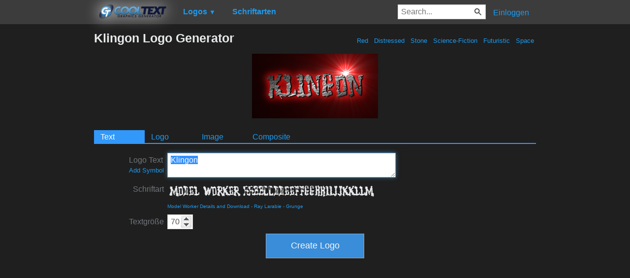

--- FILE ---
content_type: text/html; charset=utf-8
request_url: https://www.google.com/recaptcha/api2/aframe
body_size: 263
content:
<!DOCTYPE HTML><html><head><meta http-equiv="content-type" content="text/html; charset=UTF-8"></head><body><script nonce="c_rscfyemS8jbv2AyusCQQ">/** Anti-fraud and anti-abuse applications only. See google.com/recaptcha */ try{var clients={'sodar':'https://pagead2.googlesyndication.com/pagead/sodar?'};window.addEventListener("message",function(a){try{if(a.source===window.parent){var b=JSON.parse(a.data);var c=clients[b['id']];if(c){var d=document.createElement('img');d.src=c+b['params']+'&rc='+(localStorage.getItem("rc::a")?sessionStorage.getItem("rc::b"):"");window.document.body.appendChild(d);sessionStorage.setItem("rc::e",parseInt(sessionStorage.getItem("rc::e")||0)+1);localStorage.setItem("rc::h",'1768568227323');}}}catch(b){}});window.parent.postMessage("_grecaptcha_ready", "*");}catch(b){}</script></body></html>